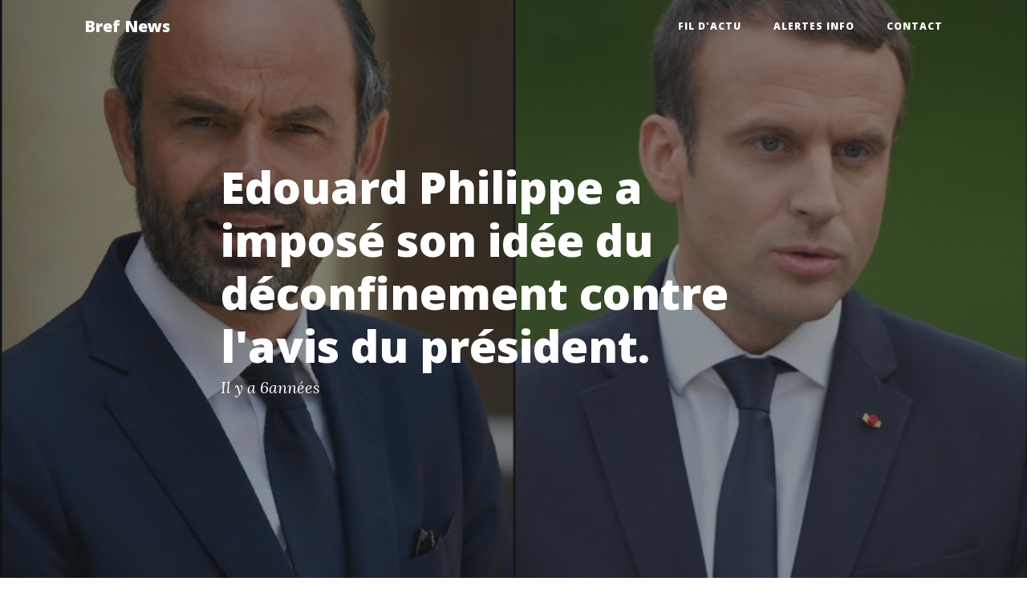

--- FILE ---
content_type: text/html; charset=UTF-8
request_url: https://fr.brefnews.com/231
body_size: 6356
content:


<!DOCTYPE html>
<html lang="en">

<head>
  <meta content='width=device-width, initial-scale=1.0, maximum-scale=1.0, user-scalable=0' name='viewport' />


<meta property="og:locale" content="en_US" />
<meta property="og:type" content="article" />
<meta property="og:title" content="Edouard Philippe a imposé son idée du déconfinement contre l'avis du président." />
<meta property="og:description" content="Le mardi 28 avril 2020 est la date choisie par Edouard Philippe. pour imposer son avis sur le déconfinement au détriment de celui d'Emmanuel Macron, le président.. Est-ce l'enclenchement d'une scission entre les 2 hommes ? le premier ministre a en tout cas imposé son idée du déconfinement. Idée qui n'est pas forcément bien reçue à l'Elysée...." />
<meta property="og:url" content="http://fr.brefnews.com/231" />
<meta property="og:site_name" content="BrefNews" />
<meta property="article:publisher" content="https://www.facebook.com/277206956269292/" />
<meta property="og:image" content="http://brefnews.com/uploads/1588129400_1514.jpeg" />

  <title>Edouard Philippe a imposé son idée du déconfinement contre l'avis du président.</title>

	

  <!-- Bootstrap core CSS -->
  <link href="/vendor/bootstrap/css/bootstrap.min.css" rel="stylesheet">

  <!-- Custom fonts for this template -->
  <link href="/vendor/font-awesome/css/font-awesome.min.css" rel="stylesheet" type="text/css">
  <link href='https://fonts.googleapis.com/css?family=Lora:400,700,400italic,700italic' rel='stylesheet' type='text/css'>
  <link href='https://fonts.googleapis.com/css?family=Open+Sans:300italic,400italic,600italic,700italic,800italic,400,300,600,700,800' rel='stylesheet' type='text/css'>

  <!-- Custom styles for this template -->
  <link href="/css/clean-blog.min.css" rel="stylesheet">

</head>

<style type="text/css">

  .omb_login .omb_socialButtons .omb_btn-facebook {background: #3b5998 !important;}
  .omb_login .omb_socialButtons .omb_btn-twitter {background: #00aced;}
  .omb_login .omb_socialButtons .omb_btn-google {background: #c32f10;}

</style>

<!-- Facebook Pixel Code -->
<script>
  !function(f,b,e,v,n,t,s)
  {if(f.fbq)return;n=f.fbq=function(){n.callMethod?
    n.callMethod.apply(n,arguments):n.queue.push(arguments)};
    if(!f._fbq)f._fbq=n;n.push=n;n.loaded=!0;n.version='2.0';
    n.queue=[];t=b.createElement(e);t.async=!0;
    t.src=v;s=b.getElementsByTagName(e)[0];
    s.parentNode.insertBefore(t,s)}(window, document,'script',
      'https://connect.facebook.net/en_US/fbevents.js');
    fbq('init', '152251581989195');
    fbq('track', 'PageView');
  </script>
  <noscript><img height="1" width="1" style="display:none"
    src="https://www.facebook.com/tr?id=152251581989195&ev=PageView&noscript=1"
    /></noscript>
    <!-- End Facebook Pixel Code -->

    <script type="application/ld+json">
      {
        "@context": "http://schema.org",
        "@type": "NewsArticle",
        "mainEntityOfPage": {
        "@type": "WebPage",
        "@id": "http://fr.brefnews.com/231"
      },
      "headline": "Edouard Philippe a imposé son idée du déconfinement contre l'avis du président.",
      "image": [
      "http://brefnews.com/uploads/1588129400_1514.jpeg"
      ],
      "datePublished": "2020-04-29 07:29:35+01:00",
      "dateModified": "2020-04-29 07:29:35+01:00",
      "author": {
      "@type": "Person",
      "name": "Bref News"
    },
    "publisher": {
    "@type": "Organization",
    "name": "Bref News",
    "logo": {
    "@type": "ImageObject",
    "url": "https://3.bp.blogspot.com/-pGLTCxwGC_w/W-Lvva1lJyI/AAAAAAAADJw/WnXg4-C5ujQOVsU9t-nFA4AXrjBw3vZUQCLcBGAs/s1600/bref.png"
  }
},
"description": "Le mardi 28 avril 2020 est la date choisie par Edouard Philippe. pour imposer son avis sur le déconfinement au détriment de celui d'Emmanuel Macron, le président.. Est-ce l'enclenchement d'une scission entre les 2 hommes ? le premier ministre a en tout cas imposé son idée du déconfinement. Idée qui n'est pas forcément bien reçue à l'Elysée...."
}
</script>

<script data-ad-client="ca-pub-6136963700749577" async src="https://pagead2.googlesyndication.com/pagead/js/adsbygoogle.js"></script>



<body>

  <!-- Global site tag (gtag.js) - Google Analytics -->
<script async src="https://www.googletagmanager.com/gtag/js?id=UA-155269777-2"></script>
<script>
  window.dataLayer = window.dataLayer || [];
  function gtag(){dataLayer.push(arguments);}
  gtag('js', new Date());

  gtag('config', 'UA-155269777-2');
</script>


<!-- Navigation -->
  <nav class="navbar navbar-expand-lg navbar-light fixed-top" id="mainNav">
    <div class="container">
      <a class="navbar-brand" href="index.php">Bref News</a>
      <button class="navbar-toggler navbar-toggler-right" type="button" data-toggle="collapse" data-target="#navbarResponsive" aria-controls="navbarResponsive" aria-expanded="false" aria-label="Toggle navigation">
        Menu
        <i class="fa fa-bars"></i>
      </button>
      <div class="collapse navbar-collapse" id="navbarResponsive">
        <ul class="navbar-nav ml-auto">

         <li class="nav-item">
            <a class="nav-link" href="index.php">Fil D'actu</a>
          </li>
          
          <li class="nav-item">
            <a class="nav-link" href="bn">Alertes Info</a>
          </li>
         
            <!-- 
            <li class="nav-item">
              <a class="nav-link" href="about.html">About</a>
            </li>
            <li class="nav-item">
              <a class="nav-link" href="post.html">Sample Post</a>
            </li> -->
            <li class="nav-item">
              <a class="nav-link" href="/cdn-cgi/l/email-protection#bcdfd3d2c8dddfc8fccfdddad992d1dd">Contact</a>
            </li>
          </ul>
        </div>
      </div>
    </nav>

    
  
  <!-- Page Header -->
  <header class="masthead" style="background-image: url(http://brefnews.com/uploads/1588129400_1514.jpeg)">
    <div class="overlay"></div>
    <div class="container">
      <div class="row">
        <div class="col-lg-8 col-md-10 mx-auto">
          <div class="post-heading">
            <h1>Edouard Philippe a imposé son idée du déconfinement contre l'avis du président.</h1>
            <span class="meta">Il y a 6années</span>
            <style type="text/css">
              .tags a{
                color: #FFF;
                text-decoration: none;
              }
            </style>
            <p class="tags">
                          </p>
          </div>
        </div>
      </div>
    </div>
  </header>

  <!-- Post Content -->
  <article>
    <div class="container">

      <div class="row">
        <div class="col-lg-8 col-md-10 mx-auto">

         
        <script data-cfasync="false" src="/cdn-cgi/scripts/5c5dd728/cloudflare-static/email-decode.min.js"></script><script async src="https://pagead2.googlesyndication.com/pagead/js/adsbygoogle.js"></script>
        <ins class="adsbygoogle"
        style="display:block; text-align:center;"
        data-ad-layout="in-article"
        data-ad-format="fluid"
        data-ad-client="ca-pub-6136963700749577"
        data-ad-slot="3345158263"></ins>
        <script>
         (adsbygoogle = window.adsbygoogle || []).push({});
       </script>

       <p>Le mardi 28 avril 2020 est la date choisie par Edouard Philippe. pour imposer son avis sur le déconfinement au détriment de celui d'Emmanuel Macron, le président.. Est-ce l'enclenchement d'une scission entre les 2 hommes ? le premier ministre a en tout cas imposé son idée du déconfinement. Idée qui n'est pas forcément bien reçue à l'Elysée.</p><!--<section id="askphone" class="call-to-action text-white text-center" style="background-color: #fafafa; padding-bottom: 10px ; -webkit-border-radius: 5px;
          -moz-border-radius: 5px;
          border-radius: 5px;">


          <div class="overlay"></div>
          <div class="row">
          <div class="col-xl-9 mx-auto">
          <h2 class="mb-4" style="color: #212121">Would you like to receive Breaking News ?</h2>
          </div>
          <div id="post" class="col-md-10 col-lg-8 col-xl-7 mx-auto">
          <form method="post" id="formulaire">
          <div class="form-row">
          <div class="col-12 col-md-9 mb-2 mb-md-0">
          <input type="tel" id="phone" name="phone"

          required class="form-control form-control-lg" placeholder="Enter your phone number ">
          </div>
          <div class="col-12 col-md-3">
          <button style = "background-color:#25D366; border:none " type="submit" class="btn  btn-primary"> <i style="font-size: 18px;" class="fa fa-whatsapp" aria-hidden="true"></i>
          Subscribe!</button>

          </div>

          </div>

          </form>
          <span onclick="putcookies()" id="ask" class="" style="font-size:12px ; text-decoration: underline ; cursor: pointer; color:#414141; margin-right:5px">Do not Ask me again
          </span>
          </div>
          </div>
          </section>--><p>Il vient de présenter son plan de déconfinement à la tribune de l'Assemblée nationale. Après des semaines de mesures restrictives. Le 11 mai prochain, le confinement prendra fin et la vie reprendra petit à petit son cours. En attendant, du côté de l'exécutif, l'heure est aux divergences d'opinion. D'un côté, Emmanuel Macron. De l'autre, Edouard Philippe.</p><p>les deux hommes ne s'accordent pas vraiment sur les modalités autour du déconfinement. En coulisses, les langues se délient comme en témoigne cette prise de parole d'un conseiller de l'exécutif : "Emmanuel Macron était prêt à accorder plus de temps, au nom de l'unité nationale. Mais le premier ministre ne voulait pas donner une impression de flottement en attendant la fin du vote pour clore la séquence".</p>
       <script async src="https://pagead2.googlesyndication.com/pagead/js/adsbygoogle.js"></script>
       <ins class="adsbygoogle"
       style="display:block; text-align:center;"
       data-ad-layout="in-article"
       data-ad-format="fluid"
       data-ad-client="ca-pub-6136963700749577"
       data-ad-slot="8791612980"></ins>
       <script>
         (adsbygoogle = window.adsbygoogle || []).push({});
       </script>

       <br>




     </div>
   </div>

   <div class="row" style="margin-top: 10px">
    <div class="col-xs-6 col-md-6" style="margin-bottom: 5px">
      <a id="share_button" title="Share on Facebook" href="https://www.facebook.com/sharer/sharer.php?u=http://fr.brefnews.com/231&t=TITLE"
        onclick="javascript:window.open(this.href, '', 'menubar=no,toolbar=no,resizable=yes,scrollbars=yes,height=300,width=600');return false;"
        target="_blank"  class="btn btn-primary" style="background: #3b5998 !important ; border:none;width: 100% ;  color:#ffffff !important;"><i class="fa fa-facebook" aria-hidden="true"></i>
      Facebook</a>


    </div>

    <div class="col-xs-3 col-md-3" style="margin-bottom: 5px">
      <a id="" href="https://twitter.com/share?url=http://fr.brefnews.com/231&via=TWITTER_HANDLE&text=Edouard Philippe a imposé son idée du déconfinement contre l'avis du président."
        onclick="javascript:window.open(this.href, '', 'menubar=no,toolbar=no,resizable=yes,scrollbars=yes,height=300,width=600');return false;"
        target="_blank" title="Share on Twitter"   class="btn btn-primary" style="background: #00aced !important ; width: 100% !important ; border:none; color:#ffffff !important;width: 100%  "><i class="fa fa-twitter" aria-hidden="true"></i>

      Twitter</a>




    </div>

    <div class="col-xs-3 col-md-3" style="margin-bottom: 5px">
      <a  href="whatsapp://send?text=Edouard Philippe a imposé son idée du déconfinement contre l'avis du président.
 More details here : 
http://fr.brefnews.com/231" data-action="share/whatsapp/share"   class="btn btn-primary" style="background: #25D366 !important ; width: 100% !important ;color:#ffffff !important;  border:none; width: 100% "><i class="fa fa-whatsapp" aria-hidden="true"></i>

      Whatsapp</a>



    </div>

  </div>
  <hr>

  <div class="row">
    <div class="col-lg-4 col-xs-12" style="padding-bottom: 10px">
      <script async src="https://pagead2.googlesyndication.com/pagead/js/adsbygoogle.js"></script>
      <ins class="adsbygoogle"
      style="display:block"
      data-ad-format="fluid"
      data-ad-layout-key="-87+ey-3-5e+9t"
      data-ad-client="ca-pub-6136963700749577"
      data-ad-slot="7430715264"></ins>
      <script>
       (adsbygoogle = window.adsbygoogle || []).push({});
     </script>
   </div>
   

   <div class="col-lg-4 col-xs-12">
    <a style="text-decoration: none; margin-top : 10px; color: #212121 !important " href="238">
            <div style="position: relative;">

        


        <img style="width: 100% !important ; min-height: 200px !important " src="http://brefnews.com/uploads/1588320569_6646.jpeg" class="img-responsive">

      </div>
      <h5>Muguet du 1er mai : les boutiques des fleuristes resteront fermées....</h5>
    </a>
  </div>

  

   <div class="col-lg-4 col-xs-12">
    <a style="text-decoration: none; margin-top : 10px; color: #212121 !important " href="237">
            <div style="position: relative;">

        


        <img style="width: 100% !important ; min-height: 200px !important " src="http://brefnews.com/uploads/1588295248_6434.jpeg" class="img-responsive">

      </div>
      <h5>Selon les services secrets américains, le coronavirus n'a pas été créé par les humains....</h5>
    </a>
  </div>

        <div class="col-lg-4 col-xs-12" style="padding-bottom: 10px">
        <script async src="https://pagead2.googlesyndication.com/pagead/js/adsbygoogle.js"></script>
        <ins class="adsbygoogle"
        style="display:block"
        data-ad-format="fluid"
        data-ad-layout-key="-87+ey-3-5e+9t"
        data-ad-client="ca-pub-6136963700749577"
        data-ad-slot="7430715264"></ins>
        <script>
         (adsbygoogle = window.adsbygoogle || []).push({});
       </script>
     </div>
   

   <div class="col-lg-4 col-xs-12">
    <a style="text-decoration: none; margin-top : 10px; color: #212121 !important " href="236">
            <div style="position: relative;">

        


        <img style="width: 100% !important ; min-height: 200px !important " src="http://brefnews.com/uploads/1588293904_8349.jpeg" class="img-responsive">

      </div>
      <h5>Le coronavirus vu par les street artists....</h5>
    </a>
  </div>

  

   <div class="col-lg-4 col-xs-12">
    <a style="text-decoration: none; margin-top : 10px; color: #212121 !important " href="235">
            <div style="position: relative;">

        


        <img style="width: 100% !important ; min-height: 200px !important " src="http://brefnews.com/uploads/1588293673_1958.jpeg" class="img-responsive">

      </div>
      <h5>Les sociétés de Bernard Tapie placées en liquidation judiciaire....</h5>
    </a>
  </div>

  

   <div class="col-lg-4 col-xs-12">
    <a style="text-decoration: none; margin-top : 10px; color: #212121 !important " href="234">
            <div style="position: relative;">

        


        <img style="width: 100% !important ; min-height: 200px !important " src="http://brefnews.com/uploads/1588292905_4860.jpeg" class="img-responsive">

      </div>
      <h5>CORONAVIRUS : LES CAILLOTS DE SANG, NOUVEAU SYMPTÔME DU COVID-19 ?...</h5>
    </a>
  </div>

        <div class="col-lg-4 col-xs-12" style="padding-bottom: 10px">
        <script async src="https://pagead2.googlesyndication.com/pagead/js/adsbygoogle.js"></script>
        <ins class="adsbygoogle"
        style="display:block"
        data-ad-format="fluid"
        data-ad-layout-key="-87+ey-3-5e+9t"
        data-ad-client="ca-pub-6136963700749577"
        data-ad-slot="7430715264"></ins>
        <script>
         (adsbygoogle = window.adsbygoogle || []).push({});
       </script>
     </div>
   

   <div class="col-lg-4 col-xs-12">
    <a style="text-decoration: none; margin-top : 10px; color: #212121 !important " href="233">
            <div style="position: relative;">

        


        <img style="width: 100% !important ; min-height: 200px !important " src="http://brefnews.com/uploads/1588292093_5504.jpeg" class="img-responsive">

      </div>
      <h5>CORONAVIRUS : 70 MORTS EN 24H à l'Ile de France zone rouge....</h5>
    </a>
  </div>

  

   <div class="col-lg-4 col-xs-12">
    <a style="text-decoration: none; margin-top : 10px; color: #212121 !important " href="232">
            <div style="position: relative;">

        


        <img style="width: 100% !important ; min-height: 200px !important " src="http://brefnews.com/uploads/1588130228_1478.jpeg" class="img-responsive">

      </div>
      <h5>Deux policiers gravement blessés, dont l'un très grièvement, après avoir été percutés par une...</h5>
    </a>
  </div>

  

   <div class="col-lg-4 col-xs-12">
    <a style="text-decoration: none; margin-top : 10px; color: #212121 !important " href="230">
            <div style="position: relative;">

        


        <img style="width: 100% !important ; min-height: 200px !important " src="http://brefnews.com/uploads/1588128652_2669.png" class="img-responsive">

      </div>
      <h5>Le déconfinement va dessiner une France en vert et rouge...</h5>
    </a>
  </div>

        <div class="col-lg-4 col-xs-12" style="padding-bottom: 10px">
        <script async src="https://pagead2.googlesyndication.com/pagead/js/adsbygoogle.js"></script>
        <ins class="adsbygoogle"
        style="display:block"
        data-ad-format="fluid"
        data-ad-layout-key="-87+ey-3-5e+9t"
        data-ad-client="ca-pub-6136963700749577"
        data-ad-slot="7430715264"></ins>
        <script>
         (adsbygoogle = window.adsbygoogle || []).push({});
       </script>
     </div>
   

   <div class="col-lg-4 col-xs-12">
    <a style="text-decoration: none; margin-top : 10px; color: #212121 !important " href="229">
            <div style="position: relative;">

        


        <img style="width: 100% !important ; min-height: 200px !important " src="http://brefnews.com/uploads/1588128006_7937.jpeg" class="img-responsive">

      </div>
      <h5>Sud-Gironde : les voleurs oublient leur attestation de sortie sur place avec leur adresse !...</h5>
    </a>
  </div>

  

   <div class="col-lg-4 col-xs-12">
    <a style="text-decoration: none; margin-top : 10px; color: #212121 !important " href="228">
            <div style="position: relative;">

        


        <img style="width: 100% !important ; min-height: 200px !important " src="http://brefnews.com/uploads/1588127123_2072.jpeg" class="img-responsive">

      </div>
      <h5>Le coronavirus a tué plus d'Américains que la guerre du Vietnam !...</h5>
    </a>
  </div>

  

   <div class="col-lg-4 col-xs-12">
    <a style="text-decoration: none; margin-top : 10px; color: #212121 !important " href="227">
            <div style="position: relative;">

        


        <img style="width: 100% !important ; min-height: 200px !important " src="http://brefnews.com/uploads/1588029128_3530.jpeg" class="img-responsive">

      </div>
      <h5>Coronavirus : Le savon de Marseille ne connaît pas la crise !...</h5>
    </a>
  </div>

        <div class="col-lg-4 col-xs-12" style="padding-bottom: 10px">
        <script async src="https://pagead2.googlesyndication.com/pagead/js/adsbygoogle.js"></script>
        <ins class="adsbygoogle"
        style="display:block"
        data-ad-format="fluid"
        data-ad-layout-key="-87+ey-3-5e+9t"
        data-ad-client="ca-pub-6136963700749577"
        data-ad-slot="7430715264"></ins>
        <script>
         (adsbygoogle = window.adsbygoogle || []).push({});
       </script>
     </div>
   

   <div class="col-lg-4 col-xs-12">
    <a style="text-decoration: none; margin-top : 10px; color: #212121 !important " href="226">
            <div style="position: relative;">

        


        <img style="width: 100% !important ; min-height: 200px !important " src="http://brefnews.com/uploads/1588028231_9889.jpeg" class="img-responsive">

      </div>
      <h5>Coronavirus : "Les Feux de l'amour" s'arrête à cause du confinement !...</h5>
    </a>
  </div>

  

   <div class="col-lg-4 col-xs-12">
    <a style="text-decoration: none; margin-top : 10px; color: #212121 !important " href="225">
            <div style="position: relative;">

        


        <img style="width: 100% !important ; min-height: 200px !important " src="http://brefnews.com/uploads/1588027480_7929.jpeg" class="img-responsive">

      </div>
      <h5>Policier municipal assassiné dans les Yvelines en 2007 : Enfin un suspect écroué....</h5>
    </a>
  </div>

  

   <div class="col-lg-4 col-xs-12">
    <a style="text-decoration: none; margin-top : 10px; color: #212121 !important " href="224">
            <div style="position: relative;">

        


        <img style="width: 100% !important ; min-height: 200px !important " src="http://brefnews.com/uploads/1588026130_6689.jpeg" class="img-responsive">

      </div>
      <h5>Seine-Seine Saint-Denis : le préfet  demande la suspension de 2 policiers qui ont tenu des propos r...</h5>
    </a>
  </div>

        <div class="col-lg-4 col-xs-12" style="padding-bottom: 10px">
        <script async src="https://pagead2.googlesyndication.com/pagead/js/adsbygoogle.js"></script>
        <ins class="adsbygoogle"
        style="display:block"
        data-ad-format="fluid"
        data-ad-layout-key="-87+ey-3-5e+9t"
        data-ad-client="ca-pub-6136963700749577"
        data-ad-slot="7430715264"></ins>
        <script>
         (adsbygoogle = window.adsbygoogle || []).push({});
       </script>
     </div>
   

   <div class="col-lg-4 col-xs-12">
    <a style="text-decoration: none; margin-top : 10px; color: #212121 !important " href="223">
            <div style="position: relative;">

        


        <img style="width: 100% !important ; min-height: 200px !important " src="http://brefnews.com/uploads/1588025742_5534.jpeg" class="img-responsive">

      </div>
      <h5>Henri Weber, grande figure de mai 68, emporté par le Covid-19 !...</h5>
    </a>
  </div>

  

   <div class="col-lg-4 col-xs-12">
    <a style="text-decoration: none; margin-top : 10px; color: #212121 !important " href="222">
            <div style="position: relative;">

        


        <img style="width: 100% !important ; min-height: 200px !important " src="http://brefnews.com/uploads/1588024618_3801.jpeg" class="img-responsive">

      </div>
      <h5>Coronavirus : le tocilizumab le médicament qui guérit les patients en état grave....</h5>
    </a>
  </div>

  

   <div class="col-lg-4 col-xs-12">
    <a style="text-decoration: none; margin-top : 10px; color: #212121 !important " href="221">
            <div style="position: relative;">

        


        <img style="width: 100% !important ; min-height: 200px !important " src="http://brefnews.com/uploads/1588024148_6397.jpeg" class="img-responsive">

      </div>
      <h5>Coronavirus : un commissaire de police de Lens meurt des suites du Covid-19....</h5>
    </a>
  </div>

        <div class="col-lg-4 col-xs-12" style="padding-bottom: 10px">
        <script async src="https://pagead2.googlesyndication.com/pagead/js/adsbygoogle.js"></script>
        <ins class="adsbygoogle"
        style="display:block"
        data-ad-format="fluid"
        data-ad-layout-key="-87+ey-3-5e+9t"
        data-ad-client="ca-pub-6136963700749577"
        data-ad-slot="7430715264"></ins>
        <script>
         (adsbygoogle = window.adsbygoogle || []).push({});
       </script>
     </div>
   

   <div class="col-lg-4 col-xs-12">
    <a style="text-decoration: none; margin-top : 10px; color: #212121 !important " href="220">
            <div style="position: relative;">

        


        <img style="width: 100% !important ; min-height: 200px !important " src="http://brefnews.com/uploads/1588023352_6815.jpeg" class="img-responsive">

      </div>
      <h5>l'état de santé du  président nord-coréen Kim Jong-un est sous les projecteurs....</h5>
    </a>
  </div>

  
</div>

<script async src="https://pagead2.googlesyndication.com/pagead/js/adsbygoogle.js"></script>
<ins class="adsbygoogle"
style="display:block"
data-ad-format="autorelaxed"
data-ad-client="ca-pub-6136963700749577"
data-ad-slot="1429441360"></ins>
<script>
 (adsbygoogle = window.adsbygoogle || []).push({});
</script>


</div>


</article>






<!-- Footer -->
    <footer>
      <div class="container">
        <div class="row">
          <div class="col-lg-8 col-md-10 mx-auto">
            <ul class="list-inline text-center">
              <li class="list-inline-item">
                <a href="https://www.facebook.com/Briefing-News-277206956269292/" target="_blank">
                  <span class="fa-stack fa-lg">
                    <i class="fa fa-circle fa-stack-2x"></i>
                    <i class="fa fa-facebook fa-stack-1x fa-inverse"></i>
                  </span>
                </a>
              </li>
            </ul>
            <p class="copyright text-muted">&copy; Bref News 2018</p>
          </div>
        </div>
      </div>
    </footer>

    <!-- Bootstrap core JavaScript -->
    <script src="vendor/jquery/jquery.min.js"></script>
    <script src="vendor/bootstrap/js/bootstrap.bundle.min.js"></script>

    <!-- Custom scripts for this template -->
    <script src="js/clean-blog.min.js"></script>

    <div style="display: none">

      <script id="_wauxlq">var _wau = _wau || []; _wau.push(["classic", "2h80grhmp5", "xlq"]);
        (function() {var s=document.createElement("script"); s.async=true;
          s.src="//widgets.amung.us/classic.js";
          document.getElementsByTagName("head")[0].appendChild(s);
        })();</script>
      </div>
<script defer src="https://static.cloudflareinsights.com/beacon.min.js/vcd15cbe7772f49c399c6a5babf22c1241717689176015" integrity="sha512-ZpsOmlRQV6y907TI0dKBHq9Md29nnaEIPlkf84rnaERnq6zvWvPUqr2ft8M1aS28oN72PdrCzSjY4U6VaAw1EQ==" data-cf-beacon='{"version":"2024.11.0","token":"b4088c97e476438e953770b965287b17","r":1,"server_timing":{"name":{"cfCacheStatus":true,"cfEdge":true,"cfExtPri":true,"cfL4":true,"cfOrigin":true,"cfSpeedBrain":true},"location_startswith":null}}' crossorigin="anonymous"></script>
</body>


<script type="text/javascript">

  $(document).ready(function(){
    $("#formulaire").submit(function(){

           $("#post").html("<center><img src='https://www.dpa-system.dk/Frontend/appPNG/PleaseWait.gif'></center>"); //show loading

           $.ajax({type:"POST", data: $(this).serialize(), url:"ajax/sub_number.php", 
            success: function(data){
              $("#post").html(data);
            },
            error: function(){
              $("#post").html('Ooops');
            }
          });
           return false;
         });
  });



  function putcookies() {
    oldhtml = document.getElementById('ask').innerHTML;
    function changeEtat() {
      if (xhr.readyState == 4) {
        var txt = xhr.responseText;
        document.getElementById('ask').innerHTML = txt;

      } else {

        document.getElementById('ask').innerHTML = "<center><img width='30' height='30' src='https://www.dpa-system.dk/Frontend/appPNG/PleaseWait.gif'></center>";
      }
    }      

    var xhr=new XMLHttpRequest();
    xhr.onreadystatechange=changeEtat;
    xhr.open("get","ajax/putcookie.php",true);
    xhr.send();


    $('#askphone').fadeOut(300, function(){ $(this).remove();});

  }


</script>






</html>


--- FILE ---
content_type: text/html; charset=utf-8
request_url: https://www.google.com/recaptcha/api2/aframe
body_size: 267
content:
<!DOCTYPE HTML><html><head><meta http-equiv="content-type" content="text/html; charset=UTF-8"></head><body><script nonce="7pNyurw4AfzjtNrW8-NTQw">/** Anti-fraud and anti-abuse applications only. See google.com/recaptcha */ try{var clients={'sodar':'https://pagead2.googlesyndication.com/pagead/sodar?'};window.addEventListener("message",function(a){try{if(a.source===window.parent){var b=JSON.parse(a.data);var c=clients[b['id']];if(c){var d=document.createElement('img');d.src=c+b['params']+'&rc='+(localStorage.getItem("rc::a")?sessionStorage.getItem("rc::b"):"");window.document.body.appendChild(d);sessionStorage.setItem("rc::e",parseInt(sessionStorage.getItem("rc::e")||0)+1);localStorage.setItem("rc::h",'1769799239649');}}}catch(b){}});window.parent.postMessage("_grecaptcha_ready", "*");}catch(b){}</script></body></html>

--- FILE ---
content_type: text/javascript;charset=UTF-8
request_url: https://whos.amung.us/pingjs/?k=2h80grhmp5&t=Edouard%20Philippe%20a%20impos%C3%A9%20son%20id%C3%A9e%20du%20d%C3%A9confinement%20contre%20l%27avis%20du%20pr%C3%A9sident.&c=c&x=https%3A%2F%2Ffr.brefnews.com%2F231&y=&a=0&d=1.98&v=27&r=8314
body_size: -114
content:
WAU_r_c('1','2h80grhmp5',0);

--- FILE ---
content_type: application/javascript
request_url: https://t.dtscout.com/pv/?_a=v&_h=fr.brefnews.com&_ss=4mplwhbgfp&_pv=1&_ls=0&_u1=1&_u3=1&_cc=us&_pl=d&_cbid=1bre&_cb=_dtspv.c
body_size: -282
content:
try{_dtspv.c({"b":"chrome@131"},'1bre');}catch(e){}